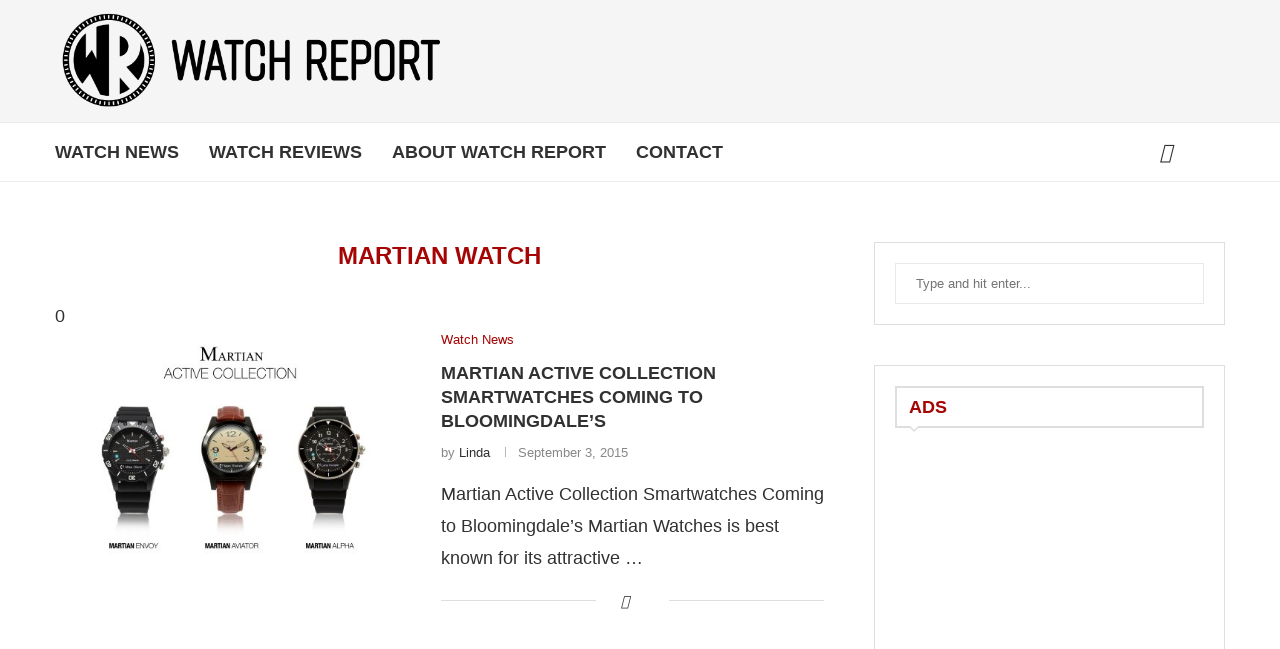

--- FILE ---
content_type: text/html; charset=utf-8
request_url: https://www.google.com/recaptcha/api2/aframe
body_size: 269
content:
<!DOCTYPE HTML><html><head><meta http-equiv="content-type" content="text/html; charset=UTF-8"></head><body><script nonce="o2OqND7DQMxGO9V2cURbWQ">/** Anti-fraud and anti-abuse applications only. See google.com/recaptcha */ try{var clients={'sodar':'https://pagead2.googlesyndication.com/pagead/sodar?'};window.addEventListener("message",function(a){try{if(a.source===window.parent){var b=JSON.parse(a.data);var c=clients[b['id']];if(c){var d=document.createElement('img');d.src=c+b['params']+'&rc='+(localStorage.getItem("rc::a")?sessionStorage.getItem("rc::b"):"");window.document.body.appendChild(d);sessionStorage.setItem("rc::e",parseInt(sessionStorage.getItem("rc::e")||0)+1);localStorage.setItem("rc::h",'1762380153194');}}}catch(b){}});window.parent.postMessage("_grecaptcha_ready", "*");}catch(b){}</script></body></html>